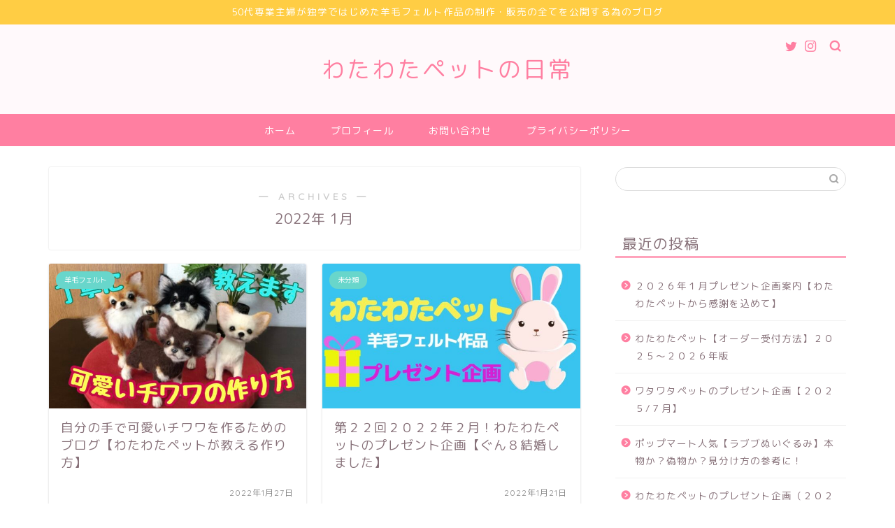

--- FILE ---
content_type: text/html; charset=UTF-8
request_url: https://watawata-pets.com/2022/01
body_size: 9956
content:
<!DOCTYPE html>
<html lang="ja">
<head prefix="og: http://ogp.me/ns# fb: http://ogp.me/ns/fb# article: http://ogp.me/ns/article#">
<meta charset="utf-8">
<meta http-equiv="X-UA-Compatible" content="IE=edge">
<meta name="viewport" content="width=device-width, initial-scale=1">
<!-- ここからOGP -->
<meta property="og:type" content="blog">
<meta property="og:title" content="わたわたペットの日常｜">
<meta property="og:url" content="https://watawata-pets.com">
<meta property="og:description" content="">
<meta property="og:image" content="https://watawata-pets.com/wp-content/uploads/2022/01/IMG_3825.jpeg">
<meta property="og:site_name" content="わたわたペットの日常">
<meta property="fb:admins" content="">
<meta name="twitter:card" content="summary">
<meta name="twitter:site" content="@watawata_pets">
<!-- ここまでOGP --> 

<link rel="shortcut icon" href="https://watawata-pets.com/wp-content/themes/jin/favicon.ico">

<title>2022年01月の記事一覧｜わたわたペットの日常</title>
<link rel='dns-prefetch' href='//ajax.googleapis.com' />
<link rel='dns-prefetch' href='//cdnjs.cloudflare.com' />
<link rel='dns-prefetch' href='//use.fontawesome.com' />
<link rel='dns-prefetch' href='//s.w.org' />
<link rel="alternate" type="application/rss+xml" title="わたわたペットの日常 &raquo; フィード" href="https://watawata-pets.com/feed" />
<link rel="alternate" type="application/rss+xml" title="わたわたペットの日常 &raquo; コメントフィード" href="https://watawata-pets.com/comments/feed" />
		<script type="text/javascript">
			window._wpemojiSettings = {"baseUrl":"https:\/\/s.w.org\/images\/core\/emoji\/12.0.0-1\/72x72\/","ext":".png","svgUrl":"https:\/\/s.w.org\/images\/core\/emoji\/12.0.0-1\/svg\/","svgExt":".svg","source":{"concatemoji":"https:\/\/watawata-pets.com\/wp-includes\/js\/wp-emoji-release.min.js?ver=5.2.21"}};
			!function(e,a,t){var n,r,o,i=a.createElement("canvas"),p=i.getContext&&i.getContext("2d");function s(e,t){var a=String.fromCharCode;p.clearRect(0,0,i.width,i.height),p.fillText(a.apply(this,e),0,0);e=i.toDataURL();return p.clearRect(0,0,i.width,i.height),p.fillText(a.apply(this,t),0,0),e===i.toDataURL()}function c(e){var t=a.createElement("script");t.src=e,t.defer=t.type="text/javascript",a.getElementsByTagName("head")[0].appendChild(t)}for(o=Array("flag","emoji"),t.supports={everything:!0,everythingExceptFlag:!0},r=0;r<o.length;r++)t.supports[o[r]]=function(e){if(!p||!p.fillText)return!1;switch(p.textBaseline="top",p.font="600 32px Arial",e){case"flag":return s([55356,56826,55356,56819],[55356,56826,8203,55356,56819])?!1:!s([55356,57332,56128,56423,56128,56418,56128,56421,56128,56430,56128,56423,56128,56447],[55356,57332,8203,56128,56423,8203,56128,56418,8203,56128,56421,8203,56128,56430,8203,56128,56423,8203,56128,56447]);case"emoji":return!s([55357,56424,55356,57342,8205,55358,56605,8205,55357,56424,55356,57340],[55357,56424,55356,57342,8203,55358,56605,8203,55357,56424,55356,57340])}return!1}(o[r]),t.supports.everything=t.supports.everything&&t.supports[o[r]],"flag"!==o[r]&&(t.supports.everythingExceptFlag=t.supports.everythingExceptFlag&&t.supports[o[r]]);t.supports.everythingExceptFlag=t.supports.everythingExceptFlag&&!t.supports.flag,t.DOMReady=!1,t.readyCallback=function(){t.DOMReady=!0},t.supports.everything||(n=function(){t.readyCallback()},a.addEventListener?(a.addEventListener("DOMContentLoaded",n,!1),e.addEventListener("load",n,!1)):(e.attachEvent("onload",n),a.attachEvent("onreadystatechange",function(){"complete"===a.readyState&&t.readyCallback()})),(n=t.source||{}).concatemoji?c(n.concatemoji):n.wpemoji&&n.twemoji&&(c(n.twemoji),c(n.wpemoji)))}(window,document,window._wpemojiSettings);
		</script>
		<style type="text/css">
img.wp-smiley,
img.emoji {
	display: inline !important;
	border: none !important;
	box-shadow: none !important;
	height: 1em !important;
	width: 1em !important;
	margin: 0 .07em !important;
	vertical-align: -0.1em !important;
	background: none !important;
	padding: 0 !important;
}
</style>
	<link rel='stylesheet' id='wp-block-library-css'  href='https://watawata-pets.com/wp-includes/css/dist/block-library/style.min.css?ver=5.2.21' type='text/css' media='all' />
<link rel='stylesheet' id='contact-form-7-css'  href='https://watawata-pets.com/wp-content/plugins/contact-form-7/includes/css/styles.css?ver=5.1.4' type='text/css' media='all' />
<link rel='stylesheet' id='ez-icomoon-css'  href='https://watawata-pets.com/wp-content/plugins/easy-table-of-contents/vendor/icomoon/style.min.css?ver=1.7' type='text/css' media='all' />
<link rel='stylesheet' id='ez-toc-css'  href='https://watawata-pets.com/wp-content/plugins/easy-table-of-contents/assets/css/screen.min.css?ver=1.7' type='text/css' media='all' />
<style id='ez-toc-inline-css' type='text/css'>
div#ez-toc-container p.ez-toc-title {font-size: 120%;}div#ez-toc-container p.ez-toc-title {font-weight: 500;}div#ez-toc-container ul li {font-size: 95%;}
</style>
<link rel='stylesheet' id='yyi_rinker_stylesheet-css'  href='https://watawata-pets.com/wp-content/plugins/yyi-rinker/css/style.css?v=1.0.6&#038;ver=5.2.21' type='text/css' media='all' />
<link rel='stylesheet' id='theme-style-css'  href='https://watawata-pets.com/wp-content/themes/jin/style.css?ver=5.2.21' type='text/css' media='all' />
<link rel='stylesheet' id='fontawesome-style-css'  href='https://use.fontawesome.com/releases/v5.6.3/css/all.css?ver=5.2.21' type='text/css' media='all' />
<link rel='stylesheet' id='swiper-style-css'  href='https://cdnjs.cloudflare.com/ajax/libs/Swiper/4.0.7/css/swiper.min.css?ver=5.2.21' type='text/css' media='all' />
<link rel='https://api.w.org/' href='https://watawata-pets.com/wp-json/' />
	<style type="text/css">
		#wrapper{
							background-color: #ffffff;
				background-image: url();
					}
		.related-entry-headline-text span:before,
		#comment-title span:before,
		#reply-title span:before{
			background-color: #ff7fa1;
			border-color: #ff7fa1!important;
		}
		
		#breadcrumb:after,
		#page-top a{	
			background-color: #f77ba0;
		}
				footer{
			background-color: #f77ba0;
		}
		.footer-inner a,
		#copyright,
		#copyright-center{
			border-color: #fff!important;
			color: #fff!important;
		}
		#footer-widget-area
		{
			border-color: #fff!important;
		}
				.page-top-footer a{
			color: #f77ba0!important;
		}
				#breadcrumb ul li,
		#breadcrumb ul li a{
			color: #f77ba0!important;
		}
		
		body,
		a,
		a:link,
		a:visited,
		.my-profile,
		.widgettitle,
		.tabBtn-mag label{
			color: #877179;
		}
		a:hover{
			color: #53bcb5;
		}
						.widget_nav_menu ul > li > a:before,
		.widget_categories ul > li > a:before,
		.widget_pages ul > li > a:before,
		.widget_recent_entries ul > li > a:before,
		.widget_archive ul > li > a:before,
		.widget_archive form:after,
		.widget_categories form:after,
		.widget_nav_menu ul > li > ul.sub-menu > li > a:before,
		.widget_categories ul > li > .children > li > a:before,
		.widget_pages ul > li > .children > li > a:before,
		.widget_nav_menu ul > li > ul.sub-menu > li > ul.sub-menu li > a:before,
		.widget_categories ul > li > .children > li > .children li > a:before,
		.widget_pages ul > li > .children > li > .children li > a:before{
			color: #ff7fa1;
		}
		.widget_nav_menu ul .sub-menu .sub-menu li a:before{
			background-color: #877179!important;
		}
		footer .footer-widget,
		footer .footer-widget a,
		footer .footer-widget ul li,
		.footer-widget.widget_nav_menu ul > li > a:before,
		.footer-widget.widget_categories ul > li > a:before,
		.footer-widget.widget_recent_entries ul > li > a:before,
		.footer-widget.widget_pages ul > li > a:before,
		.footer-widget.widget_archive ul > li > a:before,
		footer .widget_tag_cloud .tagcloud a:before{
			color: #fff!important;
			border-color: #fff!important;
		}
		footer .footer-widget .widgettitle{
			color: #fff!important;
			border-color: #68d6cb!important;
		}
		footer .widget_nav_menu ul .children .children li a:before,
		footer .widget_categories ul .children .children li a:before,
		footer .widget_nav_menu ul .sub-menu .sub-menu li a:before{
			background-color: #fff!important;
		}
		#drawernav a:hover,
		.post-list-title,
		#prev-next p,
		#toc_container .toc_list li a{
			color: #877179!important;
		}
		
		#header-box{
			background-color: #fff9fb;
		}
												@media (min-width: 768px) {
			.top-image-meta{
				margin-top: calc(0px - 30px);
			}
		}
		@media (min-width: 1200px) {
			.top-image-meta{
				margin-top: calc(0px);
			}
		}
				.pickup-contents:before{
			background-color: #fff9fb!important;
		}
		
		.main-image-text{
			color: #555;
		}
		.main-image-text-sub{
			color: #555;
		}
		
						#site-info{
			padding-top: 40px!important;
			padding-bottom: 40px!important;
		}
				
		#site-info span a{
			color: #ff7fa1!important;
		}
		
				#headmenu .headsns .line a svg{
			fill: #ff7fa1!important;
		}
		#headmenu .headsns a,
		#headmenu{
			color: #ff7fa1!important;
			border-color:#ff7fa1!important;
		}
						.profile-follow .line-sns a svg{
			fill: #ff7fa1!important;
		}
		.profile-follow .line-sns a:hover svg{
			fill: #68d6cb!important;
		}
		.profile-follow a{
			color: #ff7fa1!important;
			border-color:#ff7fa1!important;
		}
		.profile-follow a:hover,
		#headmenu .headsns a:hover{
			color:#68d6cb!important;
			border-color:#68d6cb!important;
		}
				.search-box:hover{
			color:#68d6cb!important;
			border-color:#68d6cb!important;
		}
				#header #headmenu .headsns .line a:hover svg{
			fill:#68d6cb!important;
		}
		.cps-icon-bar,
		#navtoggle:checked + .sp-menu-open .cps-icon-bar{
			background-color: #ff7fa1;
		}
		#nav-container{
			background-color: #ff7fa1;
		}
		.menu-box .menu-item svg{
			fill:#ffffff;
		}
		#drawernav ul.menu-box > li > a,
		#drawernav2 ul.menu-box > li > a,
		#drawernav3 ul.menu-box > li > a,
		#drawernav4 ul.menu-box > li > a,
		#drawernav5 ul.menu-box > li > a,
		#drawernav ul.menu-box > li.menu-item-has-children:after,
		#drawernav2 ul.menu-box > li.menu-item-has-children:after,
		#drawernav3 ul.menu-box > li.menu-item-has-children:after,
		#drawernav4 ul.menu-box > li.menu-item-has-children:after,
		#drawernav5 ul.menu-box > li.menu-item-has-children:after{
			color: #ffffff!important;
		}
		#drawernav ul.menu-box li a,
		#drawernav2 ul.menu-box li a,
		#drawernav3 ul.menu-box li a,
		#drawernav4 ul.menu-box li a,
		#drawernav5 ul.menu-box li a{
			font-size: 14px!important;
		}
		#drawernav3 ul.menu-box > li{
			color: #877179!important;
		}
		#drawernav4 .menu-box > .menu-item > a:after,
		#drawernav3 .menu-box > .menu-item > a:after,
		#drawernav .menu-box > .menu-item > a:after{
			background-color: #ffffff!important;
		}
		#drawernav2 .menu-box > .menu-item:hover,
		#drawernav5 .menu-box > .menu-item:hover{
			border-top-color: #ff7fa1!important;
		}
				.cps-info-bar a{
			background-color: #ffcd44!important;
		}
				@media (min-width: 768px) {
			.post-list-mag .post-list-item:not(:nth-child(2n)){
				margin-right: 2.6%;
			}
		}
				@media (min-width: 768px) {
			#tab-1:checked ~ .tabBtn-mag li [for="tab-1"]:after,
			#tab-2:checked ~ .tabBtn-mag li [for="tab-2"]:after,
			#tab-3:checked ~ .tabBtn-mag li [for="tab-3"]:after,
			#tab-4:checked ~ .tabBtn-mag li [for="tab-4"]:after{
				border-top-color: #ff7fa1!important;
			}
			.tabBtn-mag label{
				border-bottom-color: #ff7fa1!important;
			}
		}
		#tab-1:checked ~ .tabBtn-mag li [for="tab-1"],
		#tab-2:checked ~ .tabBtn-mag li [for="tab-2"],
		#tab-3:checked ~ .tabBtn-mag li [for="tab-3"],
		#tab-4:checked ~ .tabBtn-mag li [for="tab-4"],
		#prev-next a.next:after,
		#prev-next a.prev:after,
		.more-cat-button a:hover span:before{
			background-color: #ff7fa1!important;
		}
		

		.swiper-slide .post-list-cat,
		.post-list-mag .post-list-cat,
		.post-list-mag3col .post-list-cat,
		.post-list-mag-sp1col .post-list-cat,
		.swiper-pagination-bullet-active,
		.pickup-cat,
		.post-list .post-list-cat,
		#breadcrumb .bcHome a:hover span:before,
		.popular-item:nth-child(1) .pop-num,
		.popular-item:nth-child(2) .pop-num,
		.popular-item:nth-child(3) .pop-num{
			background-color: #68d6cb!important;
		}
		.sidebar-btn a,
		.profile-sns-menu{
			background-color: #68d6cb!important;
		}
		.sp-sns-menu a,
		.pickup-contents-box a:hover .pickup-title{
			border-color: #ff7fa1!important;
			color: #ff7fa1!important;
		}
				.pro-line svg{
			fill: #ff7fa1!important;
		}
		.cps-post-cat a,
		.meta-cat,
		.popular-cat{
			background-color: #68d6cb!important;
			border-color: #68d6cb!important;
		}
		.tagicon,
		.tag-box a,
		#toc_container .toc_list > li,
		#toc_container .toc_title{
			color: #ff7fa1!important;
		}
		.widget_tag_cloud a::before{
			color: #877179!important;
		}
		.tag-box a,
		#toc_container:before{
			border-color: #ff7fa1!important;
		}
		.cps-post-cat a:hover{
			color: #53bcb5!important;
		}
		.pagination li:not([class*="current"]) a:hover,
		.widget_tag_cloud a:hover{
			background-color: #ff7fa1!important;
		}
		.pagination li:not([class*="current"]) a:hover{
			opacity: 0.5!important;
		}
		.pagination li.current a{
			background-color: #ff7fa1!important;
			border-color: #ff7fa1!important;
		}
		.nextpage a:hover span {
			color: #ff7fa1!important;
			border-color: #ff7fa1!important;
		}
		.cta-content:before{
			background-color: #ffffff!important;
		}
		.cta-text,
		.info-title{
			color: #877179!important;
		}
		#footer-widget-area.footer_style1 .widgettitle{
			border-color: #68d6cb!important;
		}
		.sidebar_style1 .widgettitle,
		.sidebar_style5 .widgettitle{
			border-color: #ff7fa1!important;
		}
		.sidebar_style2 .widgettitle,
		.sidebar_style4 .widgettitle,
		.sidebar_style6 .widgettitle,
		#home-bottom-widget .widgettitle,
		#home-top-widget .widgettitle,
		#post-bottom-widget .widgettitle,
		#post-top-widget .widgettitle{
			background-color: #ff7fa1!important;
		}
		#home-bottom-widget .widget_search .search-box input[type="submit"],
		#home-top-widget .widget_search .search-box input[type="submit"],
		#post-bottom-widget .widget_search .search-box input[type="submit"],
		#post-top-widget .widget_search .search-box input[type="submit"]{
			background-color: #68d6cb!important;
		}
		
		.tn-logo-size{
			font-size: 240%!important;
		}
		@media (min-width: 768px) {
		.tn-logo-size img{
			width: calc(240%*2.2)!important;
		}
		}
		@media (min-width: 1200px) {
		.tn-logo-size img{
			width: 240%!important;
		}
		}
		.sp-logo-size{
			font-size: 120%!important;
		}
		.sp-logo-size img{
			width: 120%!important;
		}
				.cps-post-main ul > li:before,
		.cps-post-main ol > li:before{
			background-color: #68d6cb!important;
		}
		.profile-card .profile-title{
			background-color: #ff7fa1!important;
		}
		.profile-card{
			border-color: #ff7fa1!important;
		}
		.cps-post-main a{
			color:#53bcb5;
		}
		.cps-post-main .marker{
			background: -webkit-linear-gradient( transparent 80%, #c9efef 0% ) ;
			background: linear-gradient( transparent 80%, #c9efef 0% ) ;
		}
		.cps-post-main .marker2{
			background: -webkit-linear-gradient( transparent 60%, #a9eaf2 0% ) ;
			background: linear-gradient( transparent 60%, #a9eaf2 0% ) ;
		}
		
		
		.simple-box1{
			border-color:#68d6cb!important;
		}
		.simple-box2{
			border-color:#f2bf7d!important;
		}
		.simple-box3{
			border-color:#68d6cb!important;
		}
		.simple-box4{
			border-color:#7badd8!important;
		}
		.simple-box4:before{
			background-color: #7badd8;
		}
		.simple-box5{
			border-color:#e896c7!important;
		}
		.simple-box5:before{
			background-color: #e896c7;
		}
		.simple-box6{
			background-color:#fffdef!important;
		}
		.simple-box7{
			border-color:#def1f9!important;
		}
		.simple-box7:before{
			background-color:#def1f9!important;
		}
		.simple-box8{
			border-color:#96ddc1!important;
		}
		.simple-box8:before{
			background-color:#96ddc1!important;
		}
		.simple-box9:before{
			background-color:#e1c0e8!important;
		}
				.simple-box9:after{
			border-color:#e1c0e8 #e1c0e8 #fff #fff!important;
		}
				
		.kaisetsu-box1:before,
		.kaisetsu-box1-title{
			background-color:#ffb49e!important;
		}
		.kaisetsu-box2{
			border-color:#68d6cb!important;
		}
		.kaisetsu-box2-title{
			background-color:#68d6cb!important;
		}
		.kaisetsu-box4{
			border-color:#ea91a9!important;
		}
		.kaisetsu-box4-title{
			background-color:#ea91a9!important;
		}
		.kaisetsu-box5:before{
			background-color:#57b3ba!important;
		}
		.kaisetsu-box5-title{
			background-color:#57b3ba!important;
		}
		
		.concept-box1{
			border-color:#85db8f!important;
		}
		.concept-box1:after{
			background-color:#85db8f!important;
		}
		.concept-box1:before{
			content:"ポイント"!important;
			color:#85db8f!important;
		}
		.concept-box2{
			border-color:#f7cf6a!important;
		}
		.concept-box2:after{
			background-color:#f7cf6a!important;
		}
		.concept-box2:before{
			content:"注意点"!important;
			color:#f7cf6a!important;
		}
		.concept-box3{
			border-color:#86cee8!important;
		}
		.concept-box3:after{
			background-color:#86cee8!important;
		}
		.concept-box3:before{
			content:"良い例"!important;
			color:#86cee8!important;
		}
		.concept-box4{
			border-color:#ed8989!important;
		}
		.concept-box4:after{
			background-color:#ed8989!important;
		}
		.concept-box4:before{
			content:"悪い例"!important;
			color:#ed8989!important;
		}
		.concept-box5{
			border-color:#9e9e9e!important;
		}
		.concept-box5:after{
			background-color:#9e9e9e!important;
		}
		.concept-box5:before{
			content:"参考"!important;
			color:#9e9e9e!important;
		}
		.concept-box6{
			border-color:#8eaced!important;
		}
		.concept-box6:after{
			background-color:#8eaced!important;
		}
		.concept-box6:before{
			content:"メモ"!important;
			color:#8eaced!important;
		}
		
		.innerlink-box1,
		.blog-card{
			border-color:#68d6cb!important;
		}
		.innerlink-box1-title{
			background-color:#68d6cb!important;
			border-color:#68d6cb!important;
		}
		.innerlink-box1:before,
		.blog-card-hl-box{
			background-color:#68d6cb!important;
		}
				
		.color-button01 a,
		.color-button01 a:hover,
		.color-button01:before{
			background-color: #ff7fa1!important;
		}
		.top-image-btn-color a,
		.top-image-btn-color a:hover,
		.top-image-btn-color:before{
			background-color: #ffcd44!important;
		}
		.color-button02 a,
		.color-button02 a:hover,
		.color-button02:before{
			background-color: #68d6cb!important;
		}
		
		.color-button01-big a,
		.color-button01-big a:hover,
		.color-button01-big:before{
			background-color: #68d6cb!important;
		}
		.color-button01-big a,
		.color-button01-big:before{
			border-radius: 5px!important;
		}
		.color-button01-big a{
			padding-top: 20px!important;
			padding-bottom: 20px!important;
		}
		
		.color-button02-big a,
		.color-button02-big a:hover,
		.color-button02-big:before{
			background-color: #ffca89!important;
		}
		.color-button02-big a,
		.color-button02-big:before{
			border-radius: 40px!important;
		}
		.color-button02-big a{
			padding-top: 20px!important;
			padding-bottom: 20px!important;
		}
				.color-button01-big{
			width: 75%!important;
		}
		.color-button02-big{
			width: 75%!important;
		}
				
		
					.top-image-btn-color:before,
			.color-button01:before,
			.color-button02:before,
			.color-button01-big:before,
			.color-button02-big:before{
				bottom: -1px;
				left: -1px;
				width: 100%;
				height: 100%;
				border-radius: 6px;
				box-shadow: 0px 1px 5px 0px rgba(0, 0, 0, 0.25);
				-webkit-transition: all .4s;
				transition: all .4s;
			}
			.top-image-btn-color a:hover,
			.color-button01 a:hover,
			.color-button02 a:hover,
			.color-button01-big a:hover,
			.color-button02-big a:hover{
				-webkit-transform: translateY(2px);
				transform: translateY(2px);
				-webkit-filter: brightness(0.95);
				 filter: brightness(0.95);
			}
			.top-image-btn-color:hover:before,
			.color-button01:hover:before,
			.color-button02:hover:before,
			.color-button01-big:hover:before,
			.color-button02-big:hover:before{
				-webkit-transform: translateY(2px);
				transform: translateY(2px);
				box-shadow: none!important;
			}
				
		.h2-style01 h2,
		.h2-style02 h2:before,
		.h2-style03 h2,
		.h2-style04 h2:before,
		.h2-style05 h2,
		.h2-style07 h2:before,
		.h2-style07 h2:after,
		.h3-style03 h3:before,
		.h3-style02 h3:before,
		.h3-style05 h3:before,
		.h3-style07 h3:before,
		.h2-style08 h2:after,
		.h2-style10 h2:before,
		.h2-style10 h2:after,
		.h3-style02 h3:after,
		.h4-style02 h4:before{
			background-color: #ff7fa1!important;
		}
		.h3-style01 h3,
		.h3-style04 h3,
		.h3-style05 h3,
		.h3-style06 h3,
		.h4-style01 h4,
		.h2-style02 h2,
		.h2-style08 h2,
		.h2-style08 h2:before,
		.h2-style09 h2,
		.h4-style03 h4{
			border-color: #ff7fa1!important;
		}
		.h2-style05 h2:before{
			border-top-color: #ff7fa1!important;
		}
		.h2-style06 h2:before,
		.sidebar_style3 .widgettitle:after{
			background-image: linear-gradient(
				-45deg,
				transparent 25%,
				#ff7fa1 25%,
				#ff7fa1 50%,
				transparent 50%,
				transparent 75%,
				#ff7fa1 75%,
				#ff7fa1			);
		}
				.jin-h2-icons.h2-style02 h2 .jic:before,
		.jin-h2-icons.h2-style04 h2 .jic:before,
		.jin-h2-icons.h2-style06 h2 .jic:before,
		.jin-h2-icons.h2-style07 h2 .jic:before,
		.jin-h2-icons.h2-style08 h2 .jic:before,
		.jin-h2-icons.h2-style09 h2 .jic:before,
		.jin-h2-icons.h2-style10 h2 .jic:before,
		.jin-h3-icons.h3-style01 h3 .jic:before,
		.jin-h3-icons.h3-style02 h3 .jic:before,
		.jin-h3-icons.h3-style03 h3 .jic:before,
		.jin-h3-icons.h3-style04 h3 .jic:before,
		.jin-h3-icons.h3-style05 h3 .jic:before,
		.jin-h3-icons.h3-style06 h3 .jic:before,
		.jin-h3-icons.h3-style07 h3 .jic:before,
		.jin-h4-icons.h4-style01 h4 .jic:before,
		.jin-h4-icons.h4-style02 h4 .jic:before,
		.jin-h4-icons.h4-style03 h4 .jic:before,
		.jin-h4-icons.h4-style04 h4 .jic:before{
			color:#ff7fa1;
		}
		
		@media all and (-ms-high-contrast:none){
			*::-ms-backdrop, .color-button01:before,
			.color-button02:before,
			.color-button01-big:before,
			.color-button02-big:before{
				background-color: #595857!important;
			}
		}
		
		.jin-lp-h2 h2,
		.jin-lp-h2 h2{
			background-color: transparent!important;
			border-color: transparent!important;
			color: #877179!important;
		}
		.jincolumn-h3style2{
			border-color:#ff7fa1!important;
		}
		.jinlph2-style1 h2:first-letter{
			color:#ff7fa1!important;
		}
		.jinlph2-style2 h2,
		.jinlph2-style3 h2{
			border-color:#ff7fa1!important;
		}
		.jin-photo-title .jin-fusen1-down,
		.jin-photo-title .jin-fusen1-even,
		.jin-photo-title .jin-fusen1-up{
			border-left-color:#ff7fa1;
		}
		.jin-photo-title .jin-fusen2,
		.jin-photo-title .jin-fusen3{
			background-color:#ff7fa1;
		}
		.jin-photo-title .jin-fusen2:before,
		.jin-photo-title .jin-fusen3:before {
			border-top-color: #ff7fa1;
		}
		
		
	</style>
		<style type="text/css" id="wp-custom-css">
			.proflink a{
	display:block;
	text-align:center;
	padding:7px 10px;
	background:#ff7fa1;/*カラーは変更*/
	width:50%;
	margin:0 auto;
	margin-top:20px;
	border-radius:20px;
	border:3px double #fff;
	font-size:0.65rem;
	color:#fff;
}
.proflink a:hover{
		opacity:0.75;
}

.cps-post-main ul:not([class]) li:before, .cps-post-main table ul:not([class]) li:before{
display: none;
content: ”;
position: absolute;
top: 0.6em;
left: 10px;
width: 0;
height: 0;
background-color: #2b2b2b;
border-radius: 100%;
}
.ez-toc-list li > ul li:before {
content: none !important;
}		</style>
			
<!--カエレバCSS-->
<!--アプリーチCSS-->

<!-- Global site tag (gtag.js) - Google Analytics -->
<script async src="https://www.googletagmanager.com/gtag/js?id=UA-131203697-3"></script>
<script>
  window.dataLayer = window.dataLayer || [];
  function gtag(){dataLayer.push(arguments);}
  gtag('js', new Date());

  gtag('config', 'UA-131203697-3');
</script>

<script data-ad-client="ca-pub-6622070331977496" async src="https://pagead2.googlesyndication.com/pagead/js/adsbygoogle.js"></script>
</head>
<body class="archive date" id="rm-style">
<div id="wrapper">

		
	<div id="scroll-content" class="animate">
	
		<!--ヘッダー-->

									<div class="cps-info-bar animate">
			<a href="https://watawata-pets.com/profile"><span>50代専業主婦が独学ではじめた羊毛フェルト作品の制作・販売の全てを公開する為のブログ</span></a>
		</div>
		
<div id="header-box" class="tn_on header-box animate">
	<div id="header" class="header-type2 header animate">
		
		<div id="site-info" class="ef">
												<span class="tn-logo-size"><a href='https://watawata-pets.com/' title='わたわたペットの日常' rel='home'>わたわたペットの日常</a></span>
									</div>

	
				<div id="headmenu">
			<span class="headsns tn_sns_on">
									<span class="twitter"><a href="https://mobile.twitter.com/watawata_pets"><i class="jic-type jin-ifont-twitter" aria-hidden="true"></i></a></span>
																	<span class="instagram">
					<a href="https://www.instagram.com/wata.wata.pets"><i class="jic-type jin-ifont-instagram" aria-hidden="true"></i></a>
					</span>
									
									

			</span>
			<span class="headsearch tn_search_on">
				<form class="search-box" role="search" method="get" id="searchform" action="https://watawata-pets.com/">
	<input type="search" placeholder="" class="text search-text" value="" name="s" id="s">
	<input type="submit" id="searchsubmit" value="&#xe931;">
</form>
			</span>
		</div>
		
	</div>
	
		
</div>

		
	<!--グローバルナビゲーション layout1-->
				<div id="nav-container" class="header-style3-animate animate">
			<div id="drawernav" class="ef">
				<nav class="fixed-content"><ul class="menu-box"><li class="menu-item menu-item-type-custom menu-item-object-custom menu-item-home menu-item-8"><a href="https://watawata-pets.com">ホーム</a></li>
<li class="menu-item menu-item-type-custom menu-item-object-custom menu-item-9"><a href="https://watawata-pets.com/profile">プロフィール</a></li>
<li class="menu-item menu-item-type-custom menu-item-object-custom menu-item-13"><a href="https://watawata-pets.com/contact">お問い合わせ</a></li>
<li class="menu-item menu-item-type-post_type menu-item-object-page menu-item-970"><a href="https://watawata-pets.com/privacy">プライバシーポリシー</a></li>
</ul></nav>			</div>
		</div>
				<!--グローバルナビゲーション layout1-->
		
		<!--ヘッダー-->

		<div class="clearfix"></div>

			
														
		
	<div id="contents">
		
		<!--メインコンテンツ-->
		<main id="main-contents" class="main-contents article_style1 animate" itemscope itemtype="https://schema.org/Blog">
			<section class="cps-post-box hentry">
				<header class="archive-post-header">
											<span class="archive-title-sub ef">― ARCHIVES ―</span>
						<h1 class="archive-title entry-title" itemprop="headline">2022年&nbsp;1月</h1>
										<div class="cps-post-meta vcard">
						<span class="writer fn" itemprop="author" itemscope itemtype="https://schema.org/Person"><span itemprop="name">gunte</span></span>
					</div>
				</header>
			</section>

			<section class="entry-content archive-box">
				<div class="toppost-list-box-simple">

	<div class="post-list-mag">
				<article class="post-list-item" itemscope itemtype="https://schema.org/BlogPosting">
	<a class="post-list-link" rel="bookmark" href="https://watawata-pets.com/kawaiitiwawa-tukurikata" itemprop='mainEntityOfPage'>
		<div class="post-list-inner">
			<div class="post-list-thumb" itemprop="image" itemscope itemtype="https://schema.org/ImageObject">
															<img src="https://watawata-pets.com/wp-content/uploads/2022/01/A05FDEFE-48F7-4EDA-AFFB-7F1A71CA2B46-640x360.jpeg" class="attachment-small_size size-small_size wp-post-image" alt="" srcset="https://watawata-pets.com/wp-content/uploads/2022/01/A05FDEFE-48F7-4EDA-AFFB-7F1A71CA2B46-640x360.jpeg 640w, https://watawata-pets.com/wp-content/uploads/2022/01/A05FDEFE-48F7-4EDA-AFFB-7F1A71CA2B46-320x180.jpeg 320w" sizes="(max-width: 640px) 100vw, 640px" />						<meta itemprop="url" content="https://watawata-pets.com/wp-content/uploads/2022/01/A05FDEFE-48F7-4EDA-AFFB-7F1A71CA2B46-640x360.jpeg">
						<meta itemprop="width" content="640">
						<meta itemprop="height" content="360">
												</div>
			<div class="post-list-meta vcard">
								<span class="post-list-cat category-%e7%be%8a%e6%af%9b%e3%83%95%e3%82%a7%e3%83%ab%e3%83%88" style="background-color:!important;" itemprop="keywords">羊毛フェルト</span>
				
				<h2 class="post-list-title entry-title" itemprop="headline">自分の手で可愛いチワワを作るためのブログ【わたわたペットが教える作り方】</h2>

									<span class="post-list-date date updated ef" itemprop="datePublished dateModified" datetime="2022-01-27" content="2022-01-27">2022年1月27日</span>
				
				<span class="writer fn" itemprop="author" itemscope itemtype="https://schema.org/Person"><span itemprop="name">gunte</span></span>

				<div class="post-list-publisher" itemprop="publisher" itemscope itemtype="https://schema.org/Organization">
					<span itemprop="logo" itemscope itemtype="https://schema.org/ImageObject">
						<span itemprop="url"></span>
					</span>
					<span itemprop="name">わたわたペットの日常</span>
				</div>
			</div>
		</div>
	</a>
</article>				<article class="post-list-item" itemscope itemtype="https://schema.org/BlogPosting">
	<a class="post-list-link" rel="bookmark" href="https://watawata-pets.com/watawatapurezennto" itemprop='mainEntityOfPage'>
		<div class="post-list-inner">
			<div class="post-list-thumb" itemprop="image" itemscope itemtype="https://schema.org/ImageObject">
															<img src="https://watawata-pets.com/wp-content/uploads/2020/02/501085E8-BBB4-45ED-9799-C436A2128B14-640x360.jpeg" class="attachment-small_size size-small_size wp-post-image" alt="" srcset="https://watawata-pets.com/wp-content/uploads/2020/02/501085E8-BBB4-45ED-9799-C436A2128B14-640x360.jpeg 640w, https://watawata-pets.com/wp-content/uploads/2020/02/501085E8-BBB4-45ED-9799-C436A2128B14-300x169.jpeg 300w, https://watawata-pets.com/wp-content/uploads/2020/02/501085E8-BBB4-45ED-9799-C436A2128B14-320x180.jpeg 320w, https://watawata-pets.com/wp-content/uploads/2020/02/501085E8-BBB4-45ED-9799-C436A2128B14.jpeg 760w" sizes="(max-width: 640px) 100vw, 640px" />						<meta itemprop="url" content="https://watawata-pets.com/wp-content/uploads/2020/02/501085E8-BBB4-45ED-9799-C436A2128B14-640x360.jpeg">
						<meta itemprop="width" content="640">
						<meta itemprop="height" content="360">
												</div>
			<div class="post-list-meta vcard">
								<span class="post-list-cat category-%e6%9c%aa%e5%88%86%e9%a1%9e" style="background-color:!important;" itemprop="keywords">未分類</span>
				
				<h2 class="post-list-title entry-title" itemprop="headline">第２２回２０２２年２月！わたわたペットのプレゼント企画【ぐん８結婚しました】</h2>

									<span class="post-list-date date updated ef" itemprop="datePublished dateModified" datetime="2022-01-21" content="2022-01-21">2022年1月21日</span>
				
				<span class="writer fn" itemprop="author" itemscope itemtype="https://schema.org/Person"><span itemprop="name">gunte</span></span>

				<div class="post-list-publisher" itemprop="publisher" itemscope itemtype="https://schema.org/Organization">
					<span itemprop="logo" itemscope itemtype="https://schema.org/ImageObject">
						<span itemprop="url"></span>
					</span>
					<span itemprop="name">わたわたペットの日常</span>
				</div>
			</div>
		</div>
	</a>
</article>		
		<section class="pager-top">
					</section>
	</div>
</div>			</section>
			
											</main>

		<!--サイドバー-->
<div id="sidebar" class="sideber sidebar_style5 animate" role="complementary" itemscope itemtype="https://schema.org/WPSideBar">
		
	<div id="search-2" class="widget widget_search"><form class="search-box" role="search" method="get" id="searchform" action="https://watawata-pets.com/">
	<input type="search" placeholder="" class="text search-text" value="" name="s" id="s">
	<input type="submit" id="searchsubmit" value="&#xe931;">
</form>
</div>		<div id="recent-posts-2" class="widget widget_recent_entries">		<div class="widgettitle ef">最近の投稿</div>		<ul>
											<li>
					<a href="https://watawata-pets.com/purezenntokikaku-2026-o1">２０２６年１月プレゼント企画案内【わたわたペットから感謝を込めて】</a>
									</li>
											<li>
					<a href="https://watawata-pets.com/o-da-hohou">わたわたペット【オーダー受付方法】２０２５〜２０２６年版</a>
									</li>
											<li>
					<a href="https://watawata-pets.com/purezennto2025">ワタワタペットのプレゼント企画【２０２５/７月】</a>
									</li>
											<li>
					<a href="https://watawata-pets.com/rabubuno">ポップマート人気【ラブブぬいぐるみ】本物か？偽物か？見分け方の参考に！</a>
									</li>
											<li>
					<a href="https://watawata-pets.com/purezenntoannnai">わたわたペットのプレゼント企画（２０２４/１０月）</a>
									</li>
					</ul>
		</div><div id="archives-2" class="widget widget_archive"><div class="widgettitle ef">アーカイブ</div>		<ul>
				<li><a href='https://watawata-pets.com/2026/01'>2026年1月</a></li>
	<li><a href='https://watawata-pets.com/2025/08'>2025年8月</a></li>
	<li><a href='https://watawata-pets.com/2025/04'>2025年4月</a></li>
	<li><a href='https://watawata-pets.com/2024/12'>2024年12月</a></li>
	<li><a href='https://watawata-pets.com/2024/09'>2024年9月</a></li>
	<li><a href='https://watawata-pets.com/2024/07'>2024年7月</a></li>
	<li><a href='https://watawata-pets.com/2024/02'>2024年2月</a></li>
	<li><a href='https://watawata-pets.com/2024/01'>2024年1月</a></li>
	<li><a href='https://watawata-pets.com/2023/11'>2023年11月</a></li>
	<li><a href='https://watawata-pets.com/2023/10'>2023年10月</a></li>
	<li><a href='https://watawata-pets.com/2023/07'>2023年7月</a></li>
	<li><a href='https://watawata-pets.com/2023/05'>2023年5月</a></li>
	<li><a href='https://watawata-pets.com/2022/12'>2022年12月</a></li>
	<li><a href='https://watawata-pets.com/2022/04'>2022年4月</a></li>
	<li><a href='https://watawata-pets.com/2022/02'>2022年2月</a></li>
	<li><a href='https://watawata-pets.com/2022/01'>2022年1月</a></li>
	<li><a href='https://watawata-pets.com/2021/12'>2021年12月</a></li>
	<li><a href='https://watawata-pets.com/2021/07'>2021年7月</a></li>
	<li><a href='https://watawata-pets.com/2021/06'>2021年6月</a></li>
	<li><a href='https://watawata-pets.com/2021/05'>2021年5月</a></li>
	<li><a href='https://watawata-pets.com/2021/04'>2021年4月</a></li>
	<li><a href='https://watawata-pets.com/2021/02'>2021年2月</a></li>
	<li><a href='https://watawata-pets.com/2021/01'>2021年1月</a></li>
	<li><a href='https://watawata-pets.com/2020/10'>2020年10月</a></li>
	<li><a href='https://watawata-pets.com/2020/08'>2020年8月</a></li>
	<li><a href='https://watawata-pets.com/2020/06'>2020年6月</a></li>
	<li><a href='https://watawata-pets.com/2020/04'>2020年4月</a></li>
	<li><a href='https://watawata-pets.com/2020/03'>2020年3月</a></li>
	<li><a href='https://watawata-pets.com/2020/02'>2020年2月</a></li>
	<li><a href='https://watawata-pets.com/2020/01'>2020年1月</a></li>
	<li><a href='https://watawata-pets.com/2019/12'>2019年12月</a></li>
	<li><a href='https://watawata-pets.com/2019/11'>2019年11月</a></li>
	<li><a href='https://watawata-pets.com/2019/10'>2019年10月</a></li>
		</ul>
			</div><div id="categories-2" class="widget widget_categories"><div class="widgettitle ef">カテゴリー</div>		<ul>
				<li class="cat-item cat-item-7"><a href="https://watawata-pets.com/category/%e3%83%95%e3%82%a7%e3%83%ac%e3%83%83%e3%83%88">フェレット</a>
</li>
	<li class="cat-item cat-item-6"><a href="https://watawata-pets.com/category/%e3%83%ac%e3%83%93%e3%83%a5%e3%83%bc">レビュー</a>
</li>
	<li class="cat-item cat-item-9"><a href="https://watawata-pets.com/category/%e6%96%99%e7%90%86">料理</a>
</li>
	<li class="cat-item cat-item-8"><a href="https://watawata-pets.com/category/%e6%97%85%e8%a1%8c">旅行</a>
</li>
	<li class="cat-item cat-item-1"><a href="https://watawata-pets.com/category/%e6%9c%aa%e5%88%86%e9%a1%9e">未分類</a>
</li>
	<li class="cat-item cat-item-3"><a href="https://watawata-pets.com/category/%e7%be%8a%e6%af%9b%e3%83%95%e3%82%a7%e3%83%ab%e3%83%88">羊毛フェルト</a>
</li>
	<li class="cat-item cat-item-4"><a href="https://watawata-pets.com/category/%e9%9b%91%e8%a8%98">雑記</a>
</li>
		</ul>
			</div><div id="meta-3" class="widget widget_meta"><div class="widgettitle ef">メタ情報</div>			<ul>
						<li><a href="https://watawata-pets.com/login_52160">ログイン</a></li>
			<li><a href="https://watawata-pets.com/feed">投稿の <abbr title="Really Simple Syndication">RSS</abbr></a></li>
			<li><a href="https://watawata-pets.com/comments/feed">コメントの <abbr title="Really Simple Syndication">RSS</abbr></a></li>
			<li><a href="https://ja.wordpress.org/" title="Powered by WordPress, state-of-the-art semantic personal publishing platform.">WordPress.org</a></li>			</ul>
			</div>	
			</div>
	</div>
	<div class="clearfix"></div>
	<!--フッター-->
			<div id="breadcrumb" class="footer_type1"><ul itemprop="breadcrumb"><div class="page-top-footer"><a class="totop"><i class="jic jin-ifont-arrow-top"></i></a></div><li class="bcHome" itemscope itemtype="https://data-vocabulary.org/Breadcrumb"><a href="https://watawata-pets.com/" itemprop="url"><i class="jic jin-ifont-home space-i" aria-hidden="true"></i><span itemprop="name">HOME</span></a></li><li><i class="jic jin-ifont-arrow space" aria-hidden="true"></i></li><li itemscope itemtype="https://data-vocabulary.org/Breadcrumb"><a href="https://watawata-pets.com/2022" itemprop="url"><span itemprop="title">2022年</span></a></li><li><i class="jic jin-ifont-arrow space" aria-hidden="true"></i></li><li>1月</li></ul></div>			<footer role="contentinfo" itemscope itemtype="https://schema.org/WPFooter">
	
		<!--ここからフッターウィジェット-->
		
				
				
		
		<div class="clearfix"></div>
		
		<!--ここまでフッターウィジェット-->
	
					<div id="footer-box">
				<div class="footer-inner">
					<span id="copyright-center" itemprop="copyrightHolder"><i class="jic jin-ifont-copyright" aria-hidden="true"></i>2019–2026&nbsp;&nbsp;わたわたペットの日常</span>
				</div>
			</div>
				<div class="clearfix"></div>
	</footer>
	
	
	
		
	</div><!--scroll-content-->

			
</div><!--wrapper-->

<script type='text/javascript' src='https://ajax.googleapis.com/ajax/libs/jquery/1.12.4/jquery.min.js?ver=5.2.21'></script>
<script type='text/javascript'>
/* <![CDATA[ */
var wpcf7 = {"apiSettings":{"root":"https:\/\/watawata-pets.com\/wp-json\/contact-form-7\/v1","namespace":"contact-form-7\/v1"}};
/* ]]> */
</script>
<script type='text/javascript' src='https://watawata-pets.com/wp-content/plugins/contact-form-7/includes/js/scripts.js?ver=5.1.4'></script>
<script type='text/javascript' src='https://watawata-pets.com/wp-content/themes/jin/js/common.js?ver=5.2.21'></script>
<script type='text/javascript' src='https://watawata-pets.com/wp-content/themes/jin/js/jin_h_icons.js?ver=5.2.21'></script>
<script type='text/javascript' src='https://cdnjs.cloudflare.com/ajax/libs/Swiper/4.0.7/js/swiper.min.js?ver=5.2.21'></script>
<script type='text/javascript' src='https://use.fontawesome.com/releases/v5.6.3/js/all.js?ver=5.2.21'></script>
<script type='text/javascript' src='https://watawata-pets.com/wp-includes/js/wp-embed.min.js?ver=5.2.21'></script>

<script>
	var mySwiper = new Swiper ('.swiper-container', {
		// Optional parameters
		loop: true,
		slidesPerView: 5,
		spaceBetween: 15,
		autoplay: {
			delay: 2700,
		},
		// If we need pagination
		pagination: {
			el: '.swiper-pagination',
		},

		// Navigation arrows
		navigation: {
			nextEl: '.swiper-button-next',
			prevEl: '.swiper-button-prev',
		},

		// And if we need scrollbar
		scrollbar: {
			el: '.swiper-scrollbar',
		},
		breakpoints: {
              1024: {
				slidesPerView: 4,
				spaceBetween: 15,
			},
              767: {
				slidesPerView: 2,
				spaceBetween: 10,
				centeredSlides : true,
				autoplay: {
					delay: 4200,
				},
			}
        }
	});
	
	var mySwiper2 = new Swiper ('.swiper-container2', {
	// Optional parameters
		loop: true,
		slidesPerView: 3,
		spaceBetween: 17,
		centeredSlides : true,
		autoplay: {
			delay: 4000,
		},

		// If we need pagination
		pagination: {
			el: '.swiper-pagination',
		},

		// Navigation arrows
		navigation: {
			nextEl: '.swiper-button-next',
			prevEl: '.swiper-button-prev',
		},

		// And if we need scrollbar
		scrollbar: {
			el: '.swiper-scrollbar',
		},

		breakpoints: {
			767: {
				slidesPerView: 2,
				spaceBetween: 10,
				centeredSlides : true,
				autoplay: {
					delay: 4200,
				},
			}
		}
	});

</script>
<div id="page-top">
	<a class="totop"><i class="jic jin-ifont-arrow-top"></i></a>
</div>

</body>
</html>
<link href="https://fonts.googleapis.com/css?family=Quicksand" rel="stylesheet">
<link href="https://fonts.googleapis.com/earlyaccess/roundedmplus1c.css" rel="stylesheet" />


--- FILE ---
content_type: text/html; charset=utf-8
request_url: https://www.google.com/recaptcha/api2/aframe
body_size: 269
content:
<!DOCTYPE HTML><html><head><meta http-equiv="content-type" content="text/html; charset=UTF-8"></head><body><script nonce="zpJSN7Okx0gjmxDMD1Q49A">/** Anti-fraud and anti-abuse applications only. See google.com/recaptcha */ try{var clients={'sodar':'https://pagead2.googlesyndication.com/pagead/sodar?'};window.addEventListener("message",function(a){try{if(a.source===window.parent){var b=JSON.parse(a.data);var c=clients[b['id']];if(c){var d=document.createElement('img');d.src=c+b['params']+'&rc='+(localStorage.getItem("rc::a")?sessionStorage.getItem("rc::b"):"");window.document.body.appendChild(d);sessionStorage.setItem("rc::e",parseInt(sessionStorage.getItem("rc::e")||0)+1);localStorage.setItem("rc::h",'1768883339098');}}}catch(b){}});window.parent.postMessage("_grecaptcha_ready", "*");}catch(b){}</script></body></html>